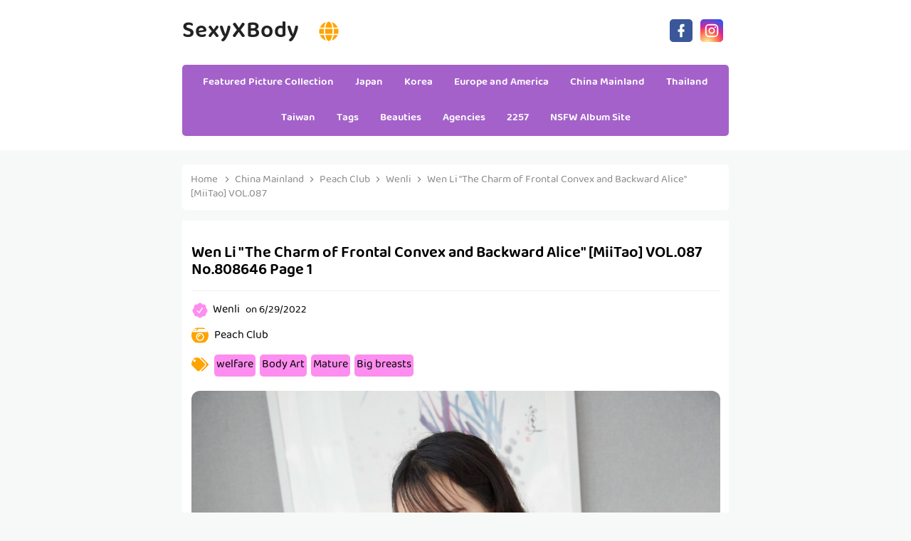

--- FILE ---
content_type: text/html; charset=utf-8
request_url: https://en.sexyxbody.com/sexy_article/eirh6umcgi
body_size: 9013
content:


<!DOCTYPE html>
<html lang="en" prefix="og: https://ogp.me/ns#">
<head>
	<meta charset="utf-8">
		<meta name="viewport" content="width=device-width, initial-scale=1, shrink-to-fit=no">
	<meta name="theme-color" content="#ccebf6">
	<link rel="icon" href="https://res.sexyxbody.com/sexyxbody/favicon.ico" type="image/x-icon">
	<meta property="og:type" content="website">
	<meta property="og:site_name" content="SexyXBody.Com">
	<title>Wen Li &quot;The Charm of Frontal Convex and Backward Alice&quot; [MiiTao] VOL.087 - Page 1,SexyXBody Ultra HD Million Beauty Sexy Picture Collection</title>
        <meta property="og:title" content="Wen Li &quot;The Charm of Frontal Convex and Backward Alice&quot; [MiiTao] VOL.087 - Page 1,SexyXBody Ultra HD Million Beauty Sexy Picture Collection">
	<link rel="alternate" hreflang="zh-cn" href="https://cn.sexyxbody.com/sexy_article/eirh6umcgi"><link rel="alternate" hreflang="zh-tw" href="https://tw.sexyxbody.com/sexy_article/eirh6umcgi"><link rel="alternate" hreflang="zh-hk" href="https://tw.sexyxbody.com/sexy_article/eirh6umcgi"><link rel="alternate" hreflang="zh-sg" href="https://tw.sexyxbody.com/sexy_article/eirh6umcgi"><link rel="alternate" hreflang="en" href="https://en.sexyxbody.com/sexy_article/eirh6umcgi"><link rel="alternate" hreflang="ja" href="https://ja.sexyxbody.com/sexy_article/eirh6umcgi"><link rel="alternate" hreflang="ko" href="https://ko.sexyxbody.com/sexy_article/eirh6umcgi"><link rel="alternate" hreflang="ru" href="https://ru.sexyxbody.com/sexy_article/eirh6umcgi"><link rel="alternate" hreflang="de" href="https://de.sexyxbody.com/sexy_article/eirh6umcgi"><link rel="alternate" hreflang="fr" href="https://fr.sexyxbody.com/sexy_article/eirh6umcgi"><link rel="alternate" hreflang="es" href="https://es.sexyxbody.com/sexy_article/eirh6umcgi"><link rel="alternate" hreflang="pt" href="https://pt.sexyxbody.com/sexy_article/eirh6umcgi"><link rel="alternate" hreflang="it" href="https://it.sexyxbody.com/sexy_article/eirh6umcgi"><link rel="alternate" hreflang="nl" href="https://nl.sexyxbody.com/sexy_article/eirh6umcgi"><link rel="alternate" hreflang="pl" href="https://pl.sexyxbody.com/sexy_article/eirh6umcgi"><link rel="alternate" hreflang="id" href="https://id.sexyxbody.com/sexy_article/eirh6umcgi"><link rel="alternate" hreflang="th" href="https://th.sexyxbody.com/sexy_article/eirh6umcgi"><link rel="alternate" hreflang="vi" href="https://vi.sexyxbody.com/sexy_article/eirh6umcgi"><link rel="alternate" hreflang="x-default" href="https://en.sexyxbody.com/sexy_article/eirh6umcgi">
	<meta name="keywords" content="Wen Li &quot;The Charm of Frontal Convex and Backward Alice&quot; [MiiTao] VOL.087,welfare,Body Art,Mature,Big breasts,SexyXBody Ultra HD Million Beauty Sexy Picture Collection">
	<meta name="description" content="Wen Li &quot;The Charm of Frontal Convex and Backward Alice&quot; [MiiTao] VOL.087 - Page 1,Beauty, Ultra HD, Sexy, Photo Collection">
<meta property="og:description" content="Wen Li &quot;The Charm of Frontal Convex and Backward Alice&quot; [MiiTao] VOL.087 - Page 1,Beauty, Ultra HD, Sexy, Photo Collection">
	<link rel="canonical" href="https://en.sexyxbody.com/sexy_article/eirh6umcgi">
<meta property="og:url" content="https://en.sexyxbody.com/sexy_article/eirh6umcgi">
<meta property="og:image" content="https://en.sexyxbody.com/sexyxbody/css/images/favicon_400x400_alpha.png">
<meta property="og:image:width" content="400">
<meta property="og:image:height" content="400">
	<script type="application/ld&#x2B;json"></script>
	<base href="/">
	<!-- Global site tag (gtag.js) - Google Analytics --><script async src="https://www.googletagmanager.com/gtag/js?id=G-V0P4HRP9B4"></script><script>	window.dataLayer = window.dataLayer || [];	function gtag() { dataLayer.push(arguments); }	gtag('js', new Date());	gtag('config', 'G-V0P4HRP9B4');</script>
    <link rel="stylesheet" href="https://res.sexyxbody.com/sexyxbody/css/bootstrap.min.css">
    <link rel="stylesheet" href="https://res.sexyxbody.com/sexyxbody/lib/lightbox2/css/lightbox.min.css">
    <link rel="stylesheet" href="https://res.sexyxbody.com/sexyxbody/css/flickity.min.css">
	<link rel="preconnect" href="https://fonts.googleapis.com">
	<link rel="preconnect" href="https://fonts.gstatic.com" crossorigin>
	<link href="https://fonts.googleapis.com/css2?family=Open+Sans&display=swap" rel="stylesheet">
	<link href="https://res.sexyxbody.com/sexyxbody/css/icomoon/style.css" rel="stylesheet">
	<link rel="stylesheet" href="https://res.sexyxbody.com/sexyxbody/lib/jquery-modal/jquery.modal.min.css?v=20260114032758">
	<link rel="stylesheet" href="https://res.sexyxbody.com/sexyxbody/components.min.css?v=20260114032758">
	<link rel="alternate" type="application/rss+xml" title="RSS Feed for sexyxbody.com" href="https://rss.sexyxbody.com/api/en/rss">
	<style>
		.lg-has-iframe {
			position: absolute;
			top: 0px;
			bottom: 0px;
		}

		iframe.lg-object {
			width: 400px !important;
			height: 800px !important;
			margin-top: 0px !important;
		}
	</style>
		<script defer type='text/javascript' src='//t84c3srgclc9.com/29/e0/61/29e061b9f145cdaa2603bb17067e3d46.js'></script>
</head>
<body>
	<div id="root">
	<div id="languages-menu-53144f1aeb7bb318b6c63e14fce06bd0a7ca2632"><div class><div class="language-item"><a class="on-popunder" id="c7cb8f36-5ca4-437e-99a9-2dc9a1ffa804" href="https://cn.sexyxbody.com/sexy_article/eirh6umcgi">&#x7B80;&#x4F53;&#x4E2D;&#x6587;</a></div><div class="language-item"><a class="on-popunder" id="c39ba125-0f21-431f-887c-de67a2a3d65b" href="https://tw.sexyxbody.com/sexy_article/eirh6umcgi">&#x7E41;&#x9AD4;&#x4E2D;&#x6587;</a></div><div class="language-item"><a class="on-popunder" id="9ae457c5-1f2f-4e3f-a725-8a34f76dcf4d" href="https://en.sexyxbody.com/sexy_article/eirh6umcgi">English</a></div><div class="language-item"><a class="on-popunder" id="647f830b-d024-4990-9c10-067cdd8d1ede" href="https://ja.sexyxbody.com/sexy_article/eirh6umcgi">&#x65E5;&#x672C;&#x8A9E;</a></div><div class="language-item"><a class="on-popunder" id="7f097b13-1c1d-498e-a53c-0ec2646e2c71" href="https://ko.sexyxbody.com/sexy_article/eirh6umcgi">&#xD55C;&#xAD6D;&#xC5B4;</a></div><div class="language-item"><a class="on-popunder" id="12db3fda-59c4-4bc7-80ca-c45e120a57f5" href="https://id.sexyxbody.com/sexy_article/eirh6umcgi">Bahasa Indonesia</a></div><div class="language-item"><a class="on-popunder" id="790e4015-0ea8-4579-96d8-d7d47fdded9f" href="https://th.sexyxbody.com/sexy_article/eirh6umcgi">&#xE44;&#xE17;&#xE22;</a></div><div class="language-item"><a class="on-popunder" id="16283c7a-c148-453d-b28d-d3d12a2746e5" href="https://vi.sexyxbody.com/sexy_article/eirh6umcgi">Ti&#x1EBF;ng Vi&#x1EC7;t</a></div><div class="language-item"><a class="on-popunder" id="30a2a7cc-ff70-444a-82e4-e68e70ed4602" href="https://ru.sexyxbody.com/sexy_article/eirh6umcgi">P&#x443;&#x441;&#x441;&#x43A;&#x438;&#x439;</a></div><div class="language-item"><a class="on-popunder" id="48e1301b-9641-41f1-b265-0f7ecb6e41d7" href="https://de.sexyxbody.com/sexy_article/eirh6umcgi">Deutsche</a></div><div class="language-item"><a class="on-popunder" id="4ecae9bc-7c49-4569-b087-925e92d60fa4" href="https://fr.sexyxbody.com/sexy_article/eirh6umcgi">Fran&#xE7;ais</a></div><div class="language-item"><a class="on-popunder" id="369fade4-aa38-425f-b1f3-db575837ef2b" href="https://es.sexyxbody.com/sexy_article/eirh6umcgi">Espa&#xF1;ol</a></div><div class="language-item"><a class="on-popunder" id="c7cb8f36-5ca4-437e-99a9-2dc9a1ffa804" href="https://pt.sexyxbody.com/sexy_article/eirh6umcgi">Portugu&#xEA;s</a></div><div class="language-item"><a class="on-popunder" id="b3ab851b-235e-4739-a90f-14065790664d" href="https://it.sexyxbody.com/sexy_article/eirh6umcgi">Italiano</a></div><div class="language-item"><a class="on-popunder" id="e6438eea-fee0-4ba8-b554-47fc247f03a1" href="https://nl.sexyxbody.com/sexy_article/eirh6umcgi">Nederlands</a></div><div class="language-item"><a class="on-popunder" id="53b28d1f-8abc-4e30-b9b6-27a7cadbf08d" href="https://pl.sexyxbody.com/sexy_article/eirh6umcgi">Polskie</a></div></div>
<img id="close-languages" src="https://res.sexyxbody.com/sexyxbody/css/images/times-circle-regular-pink.svg" style="width:32px;&#xA;&#x9;&#x9;height:32px;&#xA;&#x9;&#x9;background-color: #ffffff;&#xA;&#x9;&#x9;border-radius: 16px;&#xA;&#x9;&#x9;position: absolute;&#xA;&#x9;&#x9;top: 50px;&#xA;&#x9;&#x9;right: 50px;"></div>
	<div class="header-top" id="header-top" itemscope="itemscope" itemtype="https://schema.org/WPHeader"><div class="header-batas"><div class="header-inner-wrap"><div class="header section" id="header"><div class="widget Header" data-version="1" id="Header1"><div id="header-inner"><div class="titlewrapper"><h1 class="title"><a class="on-popunder" href="https://en.sexyxbody.com/" title="SexyXBody"><span itemprop="name">SexyXBody</span></a>
								<img id="open-languages" style="position:relative;left:20px;width:28px;height:28px;" src="https://res.sexyxbody.com/sexyxbody/css/images/globe-solid-pink.svg"></h1></div>
						<div class="descriptionwrapper"><p class="description"><span>System.Func`2[System.String,System.String]</span></p></div></div></div></div></div>
		<div class="social-iconku"><a href="https://www.facebook.com/sharer/sharer.php?u=https%3a%2f%2fen.sexyxbody.com%2fsexy_article%2fSexyXBody" rel="nofollow noopener" target="_blank" title="Like Our Facebook"><svg style="background: #3a579a;border-radius: 5px;padding: 5px;" viewbox="0 0 24 24"><path d="M17,2V2H17V6H15C14.31,6 14,6.81 14,7.5V10H14L17,10V14H14V22H10V14H7V10H10V6A4,4 0 0,1 14,2H17Z" fill="#ffffff"></path></svg></a>
			<a href="https://www.facebook.com/sharer/sharer.php?u=https%3a%2f%2fen.sexyxbody.com%2fsexy_article%2fSexyXBody" rel="nofollow noopener" target="_blank" title="Follow Our Instagram"><svg style="background: radial-gradient(circle at 30% 107%, #fdf497 0%, #fdf497 5%, #fd5949 45%,#d6249f 60%,#285AEB 90%);border-radius: 5px;padding: 5px;" viewbox="0 0 24 24"><path d="M7.8,2H16.2C19.4,2 22,4.6 22,7.8V16.2A5.8,5.8 0 0,1 16.2,22H7.8C4.6,22 2,19.4 2,16.2V7.8A5.8,5.8 0 0,1 7.8,2M7.6,4A3.6,3.6 0 0,0 4,7.6V16.4C4,18.39 5.61,20 7.6,20H16.4A3.6,3.6 0 0,0 20,16.4V7.6C20,5.61 18.39,4 16.4,4H7.6M17.25,5.5A1.25,1.25 0 0,1 18.5,6.75A1.25,1.25 0 0,1 17.25,8A1.25,1.25 0 0,1 16,6.75A1.25,1.25 0 0,1 17.25,5.5M12,7A5,5 0 0,1 17,12A5,5 0 0,1 12,17A5,5 0 0,1 7,12A5,5 0 0,1 12,7M12,9A3,3 0 0,0 9,12A3,3 0 0,0 12,15A3,3 0 0,0 15,12A3,3 0 0,0 12,9Z" fill="#ffffff"></path></svg></a></div>
		<div id="navigation"><nav class="main-nav" itemscope="itemscope" itemtype="https://schema.org/SiteNavigationElement" role="navigation"><ul class="menu"><li><a class="on-popunder" itemprop="url" href="https://en.sexyxbody.com/" title="Featured Picture Collection"><span itemprop="name">Featured Picture Collection</span></a></li><li><a class="on-popunder" itemprop="url" href="https://en.sexyxbody.com/zone_detail/jrnmnh1" title="Japan"><span itemprop="name">Japan</span></a></li><li><a class="on-popunder" itemprop="url" href="https://en.sexyxbody.com/zone_detail/o60osxi" title="Korea"><span itemprop="name">Korea</span></a></li><li><a class="on-popunder" itemprop="url" href="https://en.sexyxbody.com/zone_detail/jllgygc" title="Europe and America"><span itemprop="name">Europe and America</span></a></li><li><a class="on-popunder" itemprop="url" href="https://en.sexyxbody.com/zone_detail/iyvaahe" title="China Mainland"><span itemprop="name">China Mainland</span></a></li><li><a class="on-popunder" itemprop="url" href="https://en.sexyxbody.com/zone_detail/jyt7q2o" title="Thailand"><span itemprop="name">Thailand</span></a></li><li><a class="on-popunder" itemprop="url" href="https://en.sexyxbody.com/zone_detail/ouz5i1j" title="Taiwan"><span itemprop="name">Taiwan</span></a></li><li><a class="on-popunder" itemprop="url" href="https://en.sexyxbody.com/tag_list/" title="Tags"><span itemprop="name">Tags</span></a></li><li><a class="on-popunder" itemprop="url" href="https://en.sexyxbody.com/actor_list/" title="Beauties"><span itemprop="name">Beauties</span></a></li><li><a class="on-popunder" itemprop="url" href="https://en.sexyxbody.com/maker_list/" title="Agencies"><span itemprop="name">Agencies</span></a></li><li><a class="on-popunder" itemprop="url" href="https://en.sexyxbody.com/l2257" title="2257"><span itemprop="name">2257</span></a></li><li><a class="on-popunder" itemprop="url" href="https://hottyxpic.com" title="NSFW Album Site"><span itemprop="name">NSFW Album Site</span></a></li></ul></nav></div></div></div>
<div class="clear"></div>
				<div id="div-vs-ads-left" style="float: left;
								position: absolute;
								left: calc(50% - 548px);
								top: 233px;">
									<div style="width:160px;height:600px;margin-bottom:5px;">
										<script type="text/javascript">	atOptions = {		'key' : '76eb9480ae50d66674c8707692d44843',		'format' : 'iframe',		'height' : 600,		'width' : 160,		'params' : {}	};	document.write('<scr' + 'ipt type="text/javascript" src="http' + (location.protocol === 'https:' ? 's' : '') + '://t84c3srgclc9.com/76eb9480ae50d66674c8707692d44843/invoke.js"></scr' + 'ipt>');</script>
									</div>
				</div>
				<div id="div-vs-ads-right" style="float: right;
								position: absolute;
								right: calc(50% - 548px);
								top: 233px;">
									<div style="width:160px;height:600px;margin-bottom:5px;">
										<script type="text/javascript">	atOptions = {		'key' : '76eb9480ae50d66674c8707692d44843',		'format' : 'iframe',		'height' : 600,		'width' : 160,		'params' : {}	};	document.write('<scr' + 'ipt type="text/javascript" src="http' + (location.protocol === 'https:' ? 's' : '') + '://t84c3srgclc9.com/76eb9480ae50d66674c8707692d44843/invoke.js"></scr' + 'ipt>');</script>
									</div>
				</div>
	<a name="list"></a>
	<div id="wrapper-sexyxbody"><div id="sexyxbody"><div class="header no-items section" id="topwrapp"></div></div>
		<div id="content-wrapper-sexyxbody"><div id="main-wrapper-sexyxbody"><minisitesearchbar></minisitesearchbar>
				<div class="clear"></div>
				<div class="main section" id="main"><div class="widget Blog" data-version="1" id="Blog1"><div class="breadcrumbs" itemscope="itemscope" itemtype="https://schema.org/BreadcrumbList"><span itemprop="itemListElement" itemscope="itemscope" itemtype="https://schema.org/ListItem"><a class="homebread on-popunder" href="https://en.sexyxbody.com/" itemprop="item" title="Home"><span itemprop="name">Home</span></a>
			<meta content="1" itemprop="position"></span>

		<svg viewbox="0 0 24 24"><path d="M8.59,16.58L13.17,12L8.59,7.41L10,6L16,12L10,18L8.59,16.58Z" fill="#000000"></path></svg>
		<span itemprop="itemListElement" itemscope="itemscope" itemtype="https://schema.org/ListItem"><a class="on-popunder" href="https://en.sexyxbody.com/zone_detail/iyvaahe" itemprop="item" title="Country"><span itemprop="name">China Mainland</span></a>
			<meta content="2" itemprop="position"></span>

		<svg viewbox="0 0 24 24"><path d="M8.59,16.58L13.17,12L8.59,7.41L10,6L16,12L10,18L8.59,16.58Z" fill="#000000"></path></svg>
		<span itemprop="itemListElement" itemscope="itemscope" itemtype="https://schema.org/ListItem"><a class="on-popunder" href="https://en.sexyxbody.com/maker_detail/2inuibe" itemprop="item" title="Photography"><span itemprop="name">Peach Club</span></a>
			<meta content="3" itemprop="position"></span>

		<svg viewbox="0 0 24 24"><path d="M8.59,16.58L13.17,12L8.59,7.41L10,6L16,12L10,18L8.59,16.58Z" fill="#000000"></path></svg>
		<span itemprop="itemListElement" itemscope="itemscope" itemtype="https://schema.org/ListItem"><a class="on-popunder" href="https://en.sexyxbody.com/sexy_actor/omkr4jp" itemprop="item" title="Model"><span itemprop="name">Wenli</span></a>
			<meta content="4" itemprop="position"></span>
		<svg viewbox="0 0 24 24"><path d="M8.59,16.58L13.17,12L8.59,7.41L10,6L16,12L10,18L8.59,16.58Z" fill="#000000"></path></svg>
		<span>Wen Li &quot;The Charm of Frontal Convex and Backward Alice&quot; [MiiTao] VOL.087</span></div>
						<div class="blog-posts hfeed"><div class="post-grid"><div class="post-outer" style="width:100%;"><article class="album-post hentry" itemscope="itemscope" itemtype="https://schema.org/BlogPosting"><div itemprop="image" itemscope="itemscope" itemtype="https://schema.org/ImageObject"><meta content="https://img.sexyxbody.com/6imhhs2/16w56x2/7czjl4k/26jsg5c/600/443c5er.jpg" itemprop="url">
					<meta content="700" itemprop="width">
					<meta content="700" itemprop="height"></div>
				<div itemprop="publisher" itemscope="itemscope" itemtype="https://schema.org/Organization"><div itemprop="logo" itemscope="itemscope" itemtype="https://schema.org/ImageObject"><meta content="https://en.sexyxbody.com/sexyxbody/css/images/favicon_400x400_alpha.png" itemprop="url">
						<meta content="400" itemprop="width">
						<meta content="400" itemprop="height"></div>
					<meta content="SexyXBody" itemprop="name"></div>
				<div itemtype="https://schema.org/WebPage" itemprop="mainEntityOfPage" itemscope="itemscope"></div>
				<div class="album-post-body entry-content" id="album-post-body-29879"><div class="album-post-inner"><h1 class="album-post-title entry-title" itemprop="headline">Wen Li &quot;The Charm of Frontal Convex and Backward Alice&quot; [MiiTao] VOL.087 No.808646 Page 1</h1>
						<div class="infoartikel"><span class="album-post-author vcard"><span class="fn" itemprop="author" itemscope="itemscope" itemtype="https://schema.org/Person"><meta content="https://en.sexyxbody.com/sexy_actor/omkr4jp" itemprop="url">
									<svg style="width:24px;height:24px;" viewbox="0 0 24 24"><path style="fill: #fe8df0;" d="M22.5 12.5c0-1.58-.875-2.95-2.148-3.6.154-.435.238-.905.238-1.4 0-2.21-1.71-3.998-3.818-3.998-.47 0-.92.084-1.336.25C14.818 2.415 13.51 1.5 12 1.5s-2.816.917-3.437 2.25c-.415-.165-.866-.25-1.336-.25-2.11 0-3.818 1.79-3.818 4 0 .494.083.964.237 1.4-1.272.65-2.147 2.018-2.147 3.6 0 1.495.782 2.798 1.942 3.486-.02.17-.032.34-.032.514 0 2.21 1.708 4 3.818 4 .47 0 .92-.086 1.335-.25.62 1.334 1.926 2.25 3.437 2.25 1.512 0 2.818-.916 3.437-2.25.415.163.865.248 1.336.248 2.11 0 3.818-1.79 3.818-4 0-.174-.012-.344-.033-.513 1.158-.687 1.943-1.99 1.943-3.484zm-6.616-3.334l-4.334 6.5c-.145.217-.382.334-.625.334-.143 0-.288-.04-.416-.126l-.115-.094-2.415-2.415c-.293-.293-.293-.768 0-1.06s.768-.294 1.06 0l1.77 1.767 3.825-5.74c.23-.345.696-.436 1.04-.207.346.23.44.696.21 1.04z" fill="#fe8df0"></path></svg>
									<a class="g-profile on-popunder" href="https://en.sexyxbody.com/sexy_actor/omkr4jp" rel="author" title="author profile"><span itemprop="name" style="color:#000000;font-size: 16px;">Wenli</span></a></span></span>
							<span class="album-post-timestamp" style="color:#000000;">
								on
								<meta content="https://en.sexyxbody.com/sexy_article/eirh6umcgi">
								<span itemprop="dateModified"><a class="timestamp-link" href="https://en.sexyxbody.com/sexy_article/eirh6umcgi" rel="bookmark" title="permanent link"><abbr class="published" itemprop="datePublished" title="8:56:47&#x202F;PM">6/29/2022</abbr></a></span></span>
							<div style="top: 10px;&#xA;&#x9;&#x9;&#x9;&#x9;&#x9;&#x9;&#x9;&#x9;&#x9;&#x9;&#x9;height:85px;&#xA;&#x9;&#x9;&#x9;&#x9;&#x9;&#x9;&#x9;&#x9;&#x9;&#x9;&#x9;position: relative;&#xA;&#x9;&#x9;&#x9;&#x9;&#x9;&#x9;&#x9;&#x9;&#x9;&#x9;&#x9;z-index:101;"><p><img style="width:24px;height:24px" src="https://res.sexyxbody.com/sexyxbody/css/images/camera-retro-solid-pink.svg">
									<a class="on-popunder" href="https://en.sexyxbody.com/maker_detail/2inuibe" style="left:5px;position: relative;color:#000000;font-size: 16px;">Peach Club</a></p>
								<p style="top: 10px;position: relative;"><img style="width:24px;height:24px;" src="https://res.sexyxbody.com/sexyxbody/css/images/tags-solid-pink.svg"><span class="label-size label-size-3" style="background-color: #fe8df0;&#xA;&#x9;&#x9;&#x9;&#x9;&#x9;&#x9;&#x9;&#x9;&#x9;&#x9;&#x9;&#x9;&#x9;&#x9;&#x9;&#x9;&#x9;&#x9;&#x9;&#x9;&#x9;&#x9;left: 5px;&#xA;&#x9;&#x9;&#x9;&#x9;&#x9;&#x9;&#x9;&#x9;&#x9;&#x9;&#x9;&#x9;&#x9;&#x9;&#x9;&#x9;&#x9;&#x9;&#x9;&#x9;&#x9;&#x9;position: relative;&#xA;&#x9;&#x9;&#x9;&#x9;&#x9;&#x9;&#x9;&#x9;&#x9;&#x9;&#x9;&#x9;&#x9;&#x9;&#x9;&#x9;&#x9;&#x9;&#x9;&#x9;&#x9;&#x9;border-radius: 5px;&#xA;&#x9;&#x9;&#x9;&#x9;&#x9;&#x9;&#x9;&#x9;&#x9;&#x9;&#x9;&#x9;&#x9;&#x9;&#x9;&#x9;&#x9;&#x9;&#x9;&#x9;&#x9;&#x9;margin: 3px 3px 3px 3px;&#xA;&#x9;&#x9;&#x9;&#x9;&#x9;&#x9;&#x9;&#x9;&#x9;&#x9;&#x9;&#x9;&#x9;&#x9;&#x9;&#x9;&#x9;&#x9;&#x9;&#x9;&#x9;&#x9;padding: 3px 3px 3px 3px;&#xA;&#x9;&#x9;&#x9;&#x9;&#x9;&#x9;&#x9;&#x9;&#x9;&#x9;&#x9;&#x9;&#x9;&#x9;&#x9;&#x9;&#x9;&#x9;&#x9;&#x9;&#x9;&#x9;display: inline-block;"><a dir="ltr" class="on-popunder" style="color:#000000;font-size: 16px;" href="/tag_detail/2q2y6nz">welfare</a></span><span class="label-size label-size-3" style="background-color: #fe8df0;&#xA;&#x9;&#x9;&#x9;&#x9;&#x9;&#x9;&#x9;&#x9;&#x9;&#x9;&#x9;&#x9;&#x9;&#x9;&#x9;&#x9;&#x9;&#x9;&#x9;&#x9;&#x9;&#x9;left: 5px;&#xA;&#x9;&#x9;&#x9;&#x9;&#x9;&#x9;&#x9;&#x9;&#x9;&#x9;&#x9;&#x9;&#x9;&#x9;&#x9;&#x9;&#x9;&#x9;&#x9;&#x9;&#x9;&#x9;position: relative;&#xA;&#x9;&#x9;&#x9;&#x9;&#x9;&#x9;&#x9;&#x9;&#x9;&#x9;&#x9;&#x9;&#x9;&#x9;&#x9;&#x9;&#x9;&#x9;&#x9;&#x9;&#x9;&#x9;border-radius: 5px;&#xA;&#x9;&#x9;&#x9;&#x9;&#x9;&#x9;&#x9;&#x9;&#x9;&#x9;&#x9;&#x9;&#x9;&#x9;&#x9;&#x9;&#x9;&#x9;&#x9;&#x9;&#x9;&#x9;margin: 3px 3px 3px 3px;&#xA;&#x9;&#x9;&#x9;&#x9;&#x9;&#x9;&#x9;&#x9;&#x9;&#x9;&#x9;&#x9;&#x9;&#x9;&#x9;&#x9;&#x9;&#x9;&#x9;&#x9;&#x9;&#x9;padding: 3px 3px 3px 3px;&#xA;&#x9;&#x9;&#x9;&#x9;&#x9;&#x9;&#x9;&#x9;&#x9;&#x9;&#x9;&#x9;&#x9;&#x9;&#x9;&#x9;&#x9;&#x9;&#x9;&#x9;&#x9;&#x9;display: inline-block;"><a dir="ltr" class="on-popunder" style="color:#000000;font-size: 16px;" href="/tag_detail/is30d75">Body Art</a></span><span class="label-size label-size-3" style="background-color: #fe8df0;&#xA;&#x9;&#x9;&#x9;&#x9;&#x9;&#x9;&#x9;&#x9;&#x9;&#x9;&#x9;&#x9;&#x9;&#x9;&#x9;&#x9;&#x9;&#x9;&#x9;&#x9;&#x9;&#x9;left: 5px;&#xA;&#x9;&#x9;&#x9;&#x9;&#x9;&#x9;&#x9;&#x9;&#x9;&#x9;&#x9;&#x9;&#x9;&#x9;&#x9;&#x9;&#x9;&#x9;&#x9;&#x9;&#x9;&#x9;position: relative;&#xA;&#x9;&#x9;&#x9;&#x9;&#x9;&#x9;&#x9;&#x9;&#x9;&#x9;&#x9;&#x9;&#x9;&#x9;&#x9;&#x9;&#x9;&#x9;&#x9;&#x9;&#x9;&#x9;border-radius: 5px;&#xA;&#x9;&#x9;&#x9;&#x9;&#x9;&#x9;&#x9;&#x9;&#x9;&#x9;&#x9;&#x9;&#x9;&#x9;&#x9;&#x9;&#x9;&#x9;&#x9;&#x9;&#x9;&#x9;margin: 3px 3px 3px 3px;&#xA;&#x9;&#x9;&#x9;&#x9;&#x9;&#x9;&#x9;&#x9;&#x9;&#x9;&#x9;&#x9;&#x9;&#x9;&#x9;&#x9;&#x9;&#x9;&#x9;&#x9;&#x9;&#x9;padding: 3px 3px 3px 3px;&#xA;&#x9;&#x9;&#x9;&#x9;&#x9;&#x9;&#x9;&#x9;&#x9;&#x9;&#x9;&#x9;&#x9;&#x9;&#x9;&#x9;&#x9;&#x9;&#x9;&#x9;&#x9;&#x9;display: inline-block;"><a dir="ltr" class="on-popunder" style="color:#000000;font-size: 16px;" href="/tag_detail/3qp0o8b">Mature</a></span><span class="label-size label-size-3" style="background-color: #fe8df0;&#xA;&#x9;&#x9;&#x9;&#x9;&#x9;&#x9;&#x9;&#x9;&#x9;&#x9;&#x9;&#x9;&#x9;&#x9;&#x9;&#x9;&#x9;&#x9;&#x9;&#x9;&#x9;&#x9;left: 5px;&#xA;&#x9;&#x9;&#x9;&#x9;&#x9;&#x9;&#x9;&#x9;&#x9;&#x9;&#x9;&#x9;&#x9;&#x9;&#x9;&#x9;&#x9;&#x9;&#x9;&#x9;&#x9;&#x9;position: relative;&#xA;&#x9;&#x9;&#x9;&#x9;&#x9;&#x9;&#x9;&#x9;&#x9;&#x9;&#x9;&#x9;&#x9;&#x9;&#x9;&#x9;&#x9;&#x9;&#x9;&#x9;&#x9;&#x9;border-radius: 5px;&#xA;&#x9;&#x9;&#x9;&#x9;&#x9;&#x9;&#x9;&#x9;&#x9;&#x9;&#x9;&#x9;&#x9;&#x9;&#x9;&#x9;&#x9;&#x9;&#x9;&#x9;&#x9;&#x9;margin: 3px 3px 3px 3px;&#xA;&#x9;&#x9;&#x9;&#x9;&#x9;&#x9;&#x9;&#x9;&#x9;&#x9;&#x9;&#x9;&#x9;&#x9;&#x9;&#x9;&#x9;&#x9;&#x9;&#x9;&#x9;&#x9;padding: 3px 3px 3px 3px;&#xA;&#x9;&#x9;&#x9;&#x9;&#x9;&#x9;&#x9;&#x9;&#x9;&#x9;&#x9;&#x9;&#x9;&#x9;&#x9;&#x9;&#x9;&#x9;&#x9;&#x9;&#x9;&#x9;display: inline-block;"><a dir="ltr" class="on-popunder" style="color:#000000;font-size: 16px;" href="/tag_detail/ik8nt6t">Big breasts</a></span></p></div></div></div><div class="separator" style="clear: both; text-align: center;"><a href="https://img.sexyxbody.com/6imhhs2/16w56x2/7czjl4k/26jsg5c/2hhs321.jpg" style="margin-left: 1em; margin-right: 1em;" data-fancybox="postimages" data-lightbox="image-1" data-title="Wen Li &quot;The Charm of Frontal Convex and Backward Alice&quot; [MiiTao] VOL.087 Page 14 No.79f01a" data-alt="Wen Li &quot;The Charm of Frontal Convex and Backward Alice&quot; [MiiTao] VOL.087 Page 14 No.79f01a"><picture><source type="image/avif" srcset="https://img2.sexyxbody.com/avif/6imhhs2/16w56x2/7czjl4k/26jsg5c/3p6nd2s.avif">
												<img alt="Wen Li &quot;The Charm of Frontal Convex and Backward Alice&quot; [MiiTao] VOL.087 Page 14 No.79f01a" class="ls-is-cached lazyloaded" data-original-height="2700" data-original-width="1800" src="https://img.sexyxbody.com/6imhhs2/16w56x2/7czjl4k/26jsg5c/2hhs321.jpg" style="border: none;" title="Wen Li &quot;The Charm of Frontal Convex and Backward Alice&quot; [MiiTao] VOL.087 Page 14 No.79f01a"></picture></a></div>
							<br><div style="text-align:center;margin-bottom:20px;width:100%;"><script type="application/javascript" src="https://a.magsrv.com/ad-provider.js" async="async"></script><ins class="eas6a97888e" data-zoneid="4685586"></ins><script>(AdProvider = window.AdProvider || []).push({"serve": {}});</script></div><div class="separator" style="clear: both; text-align: center;"><a href="https://img.sexyxbody.com/6imhhs2/16w56x2/7czjl4k/26jsg5c/6nfqztn.jpg" style="margin-left: 1em; margin-right: 1em;" data-fancybox="postimages" data-lightbox="image-1" data-title="Wen Li &quot;The Charm of Frontal Convex and Backward Alice&quot; [MiiTao] VOL.087 Page 29 No.b2e8cc" data-alt="Wen Li &quot;The Charm of Frontal Convex and Backward Alice&quot; [MiiTao] VOL.087 Page 29 No.b2e8cc"><picture><source type="image/avif" srcset="https://img2.sexyxbody.com/avif/6imhhs2/16w56x2/7czjl4k/26jsg5c/4c86djn.avif">
												<img alt="Wen Li &quot;The Charm of Frontal Convex and Backward Alice&quot; [MiiTao] VOL.087 Page 29 No.b2e8cc" class="ls-is-cached lazyloaded" data-original-height="1800" data-original-width="2700" src="https://img.sexyxbody.com/6imhhs2/16w56x2/7czjl4k/26jsg5c/6nfqztn.jpg" style="border: none;" title="Wen Li &quot;The Charm of Frontal Convex and Backward Alice&quot; [MiiTao] VOL.087 Page 29 No.b2e8cc"></picture></a></div>
							<br><div style="text-align:center;margin-bottom:20px;" class="col-12 col-sm-6 col-md-4 col-lg-3 masnory-item"><script type="text/javascript">	atOptions = {		'key' : '2f626716edaa70b334de5ff674b5f1e4',		'format' : 'iframe',		'height' : 90,		'width' : 728,		'params' : {}	};	document.write('<scr' + 'ipt type="text/javascript" src="http' + (location.protocol === 'https:' ? 's' : '') + '://t84c3srgclc9.com/2f626716edaa70b334de5ff674b5f1e4/invoke.js"></scr' + 'ipt>');</script></div><div class="separator" style="clear: both; text-align: center;"><a href="https://img.sexyxbody.com/6imhhs2/16w56x2/7czjl4k/26jsg5c/46lf6v1.jpg" style="margin-left: 1em; margin-right: 1em;" data-fancybox="postimages" data-lightbox="image-1" data-title="Wen Li &quot;The Charm of Frontal Convex and Backward Alice&quot; [MiiTao] VOL.087 Page 4 No.36793c" data-alt="Wen Li &quot;The Charm of Frontal Convex and Backward Alice&quot; [MiiTao] VOL.087 Page 4 No.36793c"><picture><source type="image/avif" srcset="https://img2.sexyxbody.com/avif/6imhhs2/16w56x2/7czjl4k/26jsg5c/5rxi3kr.avif">
												<img alt="Wen Li &quot;The Charm of Frontal Convex and Backward Alice&quot; [MiiTao] VOL.087 Page 4 No.36793c" class="ls-is-cached lazyloaded" data-original-height="1800" data-original-width="2700" src="https://img.sexyxbody.com/6imhhs2/16w56x2/7czjl4k/26jsg5c/46lf6v1.jpg" style="border: none;" title="Wen Li &quot;The Charm of Frontal Convex and Backward Alice&quot; [MiiTao] VOL.087 Page 4 No.36793c"></picture></a></div>
							<br><div style="text-align:center;margin-bottom:20px;width:100%;"><script type="application/javascript" src="https://a.magsrv.com/ad-provider.js" async="async"></script><ins class="eas6a97888e" data-zoneid="4685586"></ins><script>(AdProvider = window.AdProvider || []).push({"serve": {}});</script></div><div class="separator" style="clear: both; text-align: center;"><a href="https://img.sexyxbody.com/6imhhs2/16w56x2/7czjl4k/26jsg5c/2oyqzco.jpg" style="margin-left: 1em; margin-right: 1em;" data-fancybox="postimages" data-lightbox="image-1" data-title="Wen Li &quot;The Charm of Frontal Convex and Backward Alice&quot; [MiiTao] VOL.087 Page 53 No.e45d25" data-alt="Wen Li &quot;The Charm of Frontal Convex and Backward Alice&quot; [MiiTao] VOL.087 Page 53 No.e45d25"><picture><source type="image/avif" srcset="https://img2.sexyxbody.com/avif/6imhhs2/16w56x2/7czjl4k/26jsg5c/90x1tk9.avif">
												<img alt="Wen Li &quot;The Charm of Frontal Convex and Backward Alice&quot; [MiiTao] VOL.087 Page 53 No.e45d25" class="ls-is-cached lazyloaded" data-original-height="2700" data-original-width="1800" src="https://img.sexyxbody.com/6imhhs2/16w56x2/7czjl4k/26jsg5c/2oyqzco.jpg" style="border: none;" title="Wen Li &quot;The Charm of Frontal Convex and Backward Alice&quot; [MiiTao] VOL.087 Page 53 No.e45d25"></picture></a></div>
							<br><div style="text-align:center;margin-bottom:20px;width:100%;"><script type="application/javascript" src="https://a.magsrv.com/ad-provider.js" async="async"></script><ins class="eas6a97888e" data-zoneid="4685586"></ins><script>(AdProvider = window.AdProvider || []).push({"serve": {}});</script></div><div class="separator" style="clear: both; text-align: center;"><a href="https://img.sexyxbody.com/6imhhs2/16w56x2/7czjl4k/26jsg5c/1gakrqb.jpg" style="margin-left: 1em; margin-right: 1em;" data-fancybox="postimages" data-lightbox="image-1" data-title="Wen Li &quot;The Charm of Frontal Convex and Backward Alice&quot; [MiiTao] VOL.087 Page 47 No.61b819" data-alt="Wen Li &quot;The Charm of Frontal Convex and Backward Alice&quot; [MiiTao] VOL.087 Page 47 No.61b819"><picture><source type="image/avif" srcset="https://img2.sexyxbody.com/avif/6imhhs2/16w56x2/7czjl4k/26jsg5c/9ucs4dz.avif">
												<img alt="Wen Li &quot;The Charm of Frontal Convex and Backward Alice&quot; [MiiTao] VOL.087 Page 47 No.61b819" class="ls-is-cached lazyloaded" data-original-height="2700" data-original-width="1800" src="https://img.sexyxbody.com/6imhhs2/16w56x2/7czjl4k/26jsg5c/1gakrqb.jpg" style="border: none;" title="Wen Li &quot;The Charm of Frontal Convex and Backward Alice&quot; [MiiTao] VOL.087 Page 47 No.61b819"></picture></a></div>
							<br><div style="text-align:center;margin-bottom:20px;width:100%;"><script type="application/javascript" src="https://a.magsrv.com/ad-provider.js" async="async"></script><ins class="eas6a97888e" data-zoneid="4685586"></ins><script>(AdProvider = window.AdProvider || []).push({"serve": {}});</script></div><div class="album-post-share-wrap"><div class="album-post-shareku"><div class="sharethis-inline-share-buttons st-justified st-has-labels  st-inline-share-buttons st-animated" id="st-1"><a rel="nofollow" href="https://www.facebook.com/sharer/sharer.php?u=https%3a%2f%2fen.sexyxbody.com%2fsexy_article%2fWen&#x2B;Li&#x2B;%22The&#x2B;Charm&#x2B;of&#x2B;Frontal&#x2B;Convex&#x2B;and&#x2B;Backward&#x2B;Alice%22&#x2B;%5bMiiTao%5d&#x2B;VOL.087&#x2B;No.808646&#x2B;Page&#x2B;1" target="_blank"><div class="st-btn st-hide-label st-remove-label" data-network="facebook" style="display: inline-block;"><img alt="facebook sharing button" src="https://res.sexyxbody.com/sexyxbody/css/images/facebook.svg">
										<span class="st-label"></span></div></a>
								<a rel="nofollow" href="https://twitter.com/share?url=https%3a%2f%2fen.sexyxbody.com%2fsexy_article%2feirh6umcgi&amp;text=Wen&#x2B;Li&#x2B;%22The&#x2B;Charm&#x2B;of&#x2B;Frontal&#x2B;Convex&#x2B;and&#x2B;Backward&#x2B;Alice%22&#x2B;%5bMiiTao%5d&#x2B;VOL.087&#x2B;No.808646&#x2B;Page&#x2B;1&amp;via=#" target="_blank"><div class="st-btn st-hide-label st-remove-label" data-network="twitter" style="display: inline-block;"><img alt="twitter sharing button" src="https://res.sexyxbody.com/sexyxbody/css/images/twitter.svg">
										<span class="st-label"></span></div></a>
								<a rel="nofollow" href="https://pinterest.com/pin/create/button/?url=https%3a%2f%2fen.sexyxbody.com%2fsexy_article%2feirh6umcgi&amp;media=https%3a%2f%2fimg.sexyxbody.com%2f6imhhs2%2f16w56x2%2f7czjl4k%2f26jsg5c%2f1gakrqb.jpg&amp;description=Wen&#x2B;Li&#x2B;%22The&#x2B;Charm&#x2B;of&#x2B;Frontal&#x2B;Convex&#x2B;and&#x2B;Backward&#x2B;Alice%22&#x2B;%5bMiiTao%5d&#x2B;VOL.087&#x2B;No.808646&#x2B;Page&#x2B;1" target="_blank"><div class="st-btn st-hide-label st-remove-label" data-network="pinterest" style="display: inline-block;"><img alt="pinterest sharing button" src="https://res.sexyxbody.com/sexyxbody/css/images/pinterest.svg">
										<span class="st-label"></span></div></a></div></div><div id="page_53144f1aeb7bb318b6c63e14fce06bd0a7ca2632"><div style="text-align:center;width:100%;height:100px;"><script type="text/javascript">	atOptions = {		'key' : '2f626716edaa70b334de5ff674b5f1e4',		'format' : 'iframe',		'height' : 90,		'width' : 728,		'params' : {}	};	document.write('<scr' + 'ipt type="text/javascript" src="http' + (location.protocol === 'https:' ? 's' : '') + '://t84c3srgclc9.com/2f626716edaa70b334de5ff674b5f1e4/invoke.js"></scr' + 'ipt>');</script></div><div class="row justify-content-center"><div class="pgz-pagination" role="navigation"><div class="nav-links"><a class="on-popunder prev page-numbers" href="https://en.sexyxbody.com/sexy_article/lsntd3bml7">Random Collection</a><span aria-current="page" class="page-numbers current">1</span><a class="on-popunder page-numbers" href="https://en.sexyxbody.com/gallery/eirh6umcgi/2#list">2</a><a class="on-popunder page-numbers" href="https://en.sexyxbody.com/gallery/eirh6umcgi/3#list">3</a><a class="on-popunder page-numbers" href="https://en.sexyxbody.com/gallery/eirh6umcgi/4#list">4</a><span class="page-numbers dots">…</span><a class="on-popunder page-numbers" href="https://en.sexyxbody.com/gallery/eirh6umcgi/11#list">11</a><a class="on-popunder next page-numbers" href="https://en.sexyxbody.com/gallery/eirh6umcgi/2#list">Next»</a></div></div></div><div style="text-align:center;width:100%;height:100px;"><script type="text/javascript">	atOptions = {		'key' : '2f626716edaa70b334de5ff674b5f1e4',		'format' : 'iframe',		'height' : 90,		'width' : 728,		'params' : {}	};	document.write('<scr' + 'ipt type="text/javascript" src="http' + (location.protocol === 'https:' ? 's' : '') + '://t84c3srgclc9.com/2f626716edaa70b334de5ff674b5f1e4/invoke.js"></scr' + 'ipt>');</script></div></div></div></div></article></div>

		<div id="backlinks-container"><div id="Blog1_backlinks-container"></div></div></div></div></div></div>
				<div class="post-feeds"></div></div></div></div>
	<div class="clear">&nbsp;</div>
	<minisitepopularlist></minisitepopularlist>

<div style="text-align: center;display:inline-block;width:100%;"><h2 style="&#xA;&#x9;&#x9;&#x9;position: relative;&#xA;&#x9;&#x9;&#x9;overflow: hidden;&#xA;&#x9;&#x9;&#x9;margin: 0 auto 5px auto;&#xA;&#x9;&#x9;&#x9;color: #A461CA;&#xA;&#x9;&#x9;&#x9;display: inline-block;&#xA;&#x9;&#x9;&#x9;z-index: 1;&#xA;&#x9;&#x9;&#x9;padding: 3px 0;&#xA;&#x9;&#x9;&#x9;font-size: 16px;&#xA;&#x9;&#x9;&#x9;border-bottom: 2px solid;&#xA;&#x9;&#x9;">Tag</h2></div>
<div class="containerna" id="Sidebarku1" itemscope="itemscope" itemtype="https://schema.org/WPSideBar" role="complementary"><div class="sidebar section" id="sidebar1"><div class="widget Label" data-version="1" id="Label1"><h2>Tag</h2>
			<div class="widget-content list-label-widget-content"><ul><li><a dir="ltr" class="on-popunder" href="/tag_detail/olhflyl">within Temptation</a></li><li><a dir="ltr" class="on-popunder" href="/tag_detail/2reu3xu">Sister</a></li><li><a dir="ltr" class="on-popunder" href="/tag_detail/ex7fukt">Tender model</a></li><li><a dir="ltr" class="on-popunder" href="/tag_detail/iknw5pq">Beautiful legs</a></li><li><a dir="ltr" class="on-popunder" href="/tag_detail/i0ssmzq">Sexy beauty</a></li><li><a dir="ltr" class="on-popunder" href="/tag_detail/jdgcynv">Beautiful breasts</a></li><li><a dir="ltr" class="on-popunder" href="/tag_detail/ou1pkhv">COSPLAY</a></li><li><a dir="ltr" class="on-popunder" href="/tag_detail/uacoywu">Black wire</a></li><li><a dir="ltr" class="on-popunder" href="/tag_detail/lhrqv3f">magazine</a></li><li><a dir="ltr" class="on-popunder" href="/tag_detail/l8lb65m">Refreshing</a></li><li><a dir="ltr" class="on-popunder" href="/tag_list">Load More</a></li></ul></div></div></div></div>
<div class="clear"></div><div style="text-align:center;margin-bottom:10px;margin-top:10px;width:100%;height:110px;"><ins class="eas6a97888e" data-zoneid="4685576"></ins></div><minisiterelatedlist></minisiterelatedlist>

<div style="text-align: center;display:inline-block;width:100%;"><h2 style="&#xA;&#x9;&#x9;&#x9;position: relative;&#xA;&#x9;&#x9;&#x9;overflow: hidden;&#xA;&#x9;&#x9;&#x9;margin: 0 auto 5px auto;&#xA;&#x9;&#x9;&#x9;color: #A461CA;&#xA;&#x9;&#x9;&#x9;display: inline-block;&#xA;&#x9;&#x9;&#x9;z-index: 1;&#xA;&#x9;&#x9;&#x9;padding: 3px 0;&#xA;&#x9;&#x9;&#x9;font-size: 16px;&#xA;&#x9;&#x9;&#x9;border-bottom: 2px solid;&#xA;&#x9;&#x9;">Beauty</h2></div>
<div class="containerna" id="Sidebarku2" itemscope="itemscope" itemtype="https://schema.org/WPSideBar" role="complementary"><div class="sidebar section" id="sidebar2"><div class="widget Label" data-version="1" id="Label2"><h2>Beauty</h2>
			<div class="widget-content list-label-widget-content"><ul><li><a dir="ltr" class="on-popunder" href="/sexy_actor/omznm60">Yang Chenchen</a></li><li><a dir="ltr" class="on-popunder" href="/sexy_actor/ihtlce2">Wang Yuan</a></li><li><a dir="ltr" class="on-popunder" href="/sexy_actor/23oxon1">Mayumi Yamanaka</a></li><li><a dir="ltr" class="on-popunder" href="/sexy_actor/ek1ctq8">Zhou Yuki</a></li><li><a dir="ltr" class="on-popunder" href="/sexy_actor/jha76p1">Zhou Yanxi</a></li><li><a dir="ltr" class="on-popunder" href="/sexy_actor/205a4ns">Asami Kondo</a></li><li><a dir="ltr" class="on-popunder" href="/sexy_actor/ujhzzkd">Kamimae Tsukasa</a></li><li><a dir="ltr" class="on-popunder" href="/sexy_actor/e7zb294">Shiba Shiba Booty</a></li><li><a dir="ltr" class="on-popunder" href="/sexy_actor/umynwyj">Anju Kozuki</a></li><li><a dir="ltr" class="on-popunder" href="/sexy_actor/idtb4eq">Daji_Toxic</a></li><li><a dir="ltr" class="on-popunder" href="/actor_list">Load More</a></li></ul></div></div></div></div>
<div class="clear"></div><div style="text-align:center;margin-bottom:10px;margin-top:10px;width:100%;height:110px;"><ins class="eas6a97888e" data-zoneid="4685576"></ins></div><div style="text-align: center;display:inline-block;width:100%;"><h2 style="&#xA;&#x9;&#x9;&#x9;position: relative;&#xA;&#x9;&#x9;&#x9;overflow: hidden;&#xA;&#x9;&#x9;&#x9;margin: 0 auto 5px auto;&#xA;&#x9;&#x9;&#x9;color: #A461CA;&#xA;&#x9;&#x9;&#x9;display: inline-block;&#xA;&#x9;&#x9;&#x9;z-index: 1;&#xA;&#x9;&#x9;&#x9;padding: 3px 0;&#xA;&#x9;&#x9;&#x9;font-size: 16px;&#xA;&#x9;&#x9;&#x9;border-bottom: 2px solid;&#xA;&#x9;&#x9;">Agency</h2></div>
<div class="containerna" id="Sidebarku3" itemscope="itemscope" itemtype="https://schema.org/WPSideBar" role="complementary"><div class="sidebar section" id="sidebar3"><div class="widget Label" data-version="1" id="Label3"><h2>Agency</h2>
			<div class="widget-content list-label-widget-content"><ul><li><a dir="ltr" class="on-popunder" href="/maker_detail/emf8dq3">Showman</a></li><li><a dir="ltr" class="on-popunder" href="/maker_detail/o65i9hd">Network beauty</a></li><li><a dir="ltr" class="on-popunder" href="/maker_detail/jtxsazn">Youguo circle love stunner</a></li><li><a dir="ltr" class="on-popunder" href="/maker_detail/2f1fkz9">LovePop</a></li><li><a dir="ltr" class="on-popunder" href="/maker_detail/u14hutc">DGC</a></li><li><a dir="ltr" class="on-popunder" href="/maker_detail/ia4l3wf">Li Cabinet</a></li><li><a dir="ltr" class="on-popunder" href="/maker_detail/u496tza">Minisuka.tv</a></li><li><a dir="ltr" class="on-popunder" href="/maker_detail/et9pbr5">RQ-STAR</a></li><li><a dir="ltr" class="on-popunder" href="/maker_detail/l9ii46v">Strange and interesting</a></li><li><a dir="ltr" class="on-popunder" href="/maker_detail/jgvuxiz">Digi-Gra</a></li><li><a dir="ltr" class="on-popunder" href="/maker_list">Load More</a></li></ul></div></div></div></div>
<div class="clear"></div><div style="text-align:center;margin-bottom:10px;margin-top:10px;width:100%;height:110px;"><ins class="eas6a97888e" data-zoneid="4685576"></ins></div>
	<div class="clear">&nbsp;</div>
	<button type="button" class="btn-floating btn-lg" id="btn-back-to-top" style="z-index: 100000;&#xA;                padding-top: 5px;&#xA;                padding-left: 10px;&#xA;                border-radius: 24px;&#xA;                padding-right: 10px;&#xA;                padding-bottom: 8px;border-radius: 24px;color: #fff;background-color: #47c2dc;border-color: #47c2dc;"><img src="https://res.sexyxbody.com/sexyxbody/css/images/arrow-up-solid.svg" width="24px" height="24px" alt="Goto Top"></button>
	<div class="loading" style="display:block;"><img src="https://res.sexyxbody.com/sexyxbody/css/images/loading_200x200.svg" width="200px" height="200px" alt="Loading"></div>
	<div id="footer-wrap" itemscope="itemscope" itemtype="https://schema.org/WPFooter"><div id="footer2">
		Copyright © 2020-2026
		<a href="https://en.sexyxbody.com/" itemprop="url" title="SexyXBody"><span itemprop="copyrightHolder">SexyXBody</span></a> All rights reserved. 
		<span id="secureid">Created by <a href="https://en.sexyxbody.com/" rel="nofollow noopener" target="_blank" title="UniStudio">UniStudio</a></span></div></div>
	</div>
	<ins class="eas6a97888e" data-zoneid="4685590"></ins>
<script defer type='text/javascript' src='//t84c3srgclc9.com/e1/31/d4/e131d4c43479144b423c6f18b4129f4b.js'></script>
	<script src="https://res.sexyxbody.com/sexyxbody/js/jquery.min.js"></script>
	<script src="https://res.sexyxbody.com/sexyxbody/js/bootstrap.min.js"></script>
	<script src="https://res.sexyxbody.com/sexyxbody/lib/lightbox2/js/lightbox.min.js"></script>
	<script src="https://res.sexyxbody.com/sexyxbody/lib/jquery-modal/jquery.modal.min.js?v=20260114032758"></script>
	<script src="https://res.sexyxbody.com/sexyxbody/components.min.js?v=20260114032758"></script>
	<script type="text/javascript">
		$.ajaxSetup({cache: true});
		$.getScript( "https://res.sexyxbody.com/sexyxbody/js/lazyload.min.js", function( data, textStatus, jqxhr ) {
			let images = document.querySelectorAll("img.lazyloaded");
			lazyload(images);
		});
		const bindLoading = function()
		{
			$('a[unload!="on"]').on('click',function(){
				setLoadingStatus(true);
			});
		};
		$(document).ready(function(){
			$(window).scroll(function() {
				//debugger;
				var left = $("#left");
				var right = $("#right");

				var currentTop = $(document).scrollTop();
				if(left && right && left.length === 1 && right.length === 1)
				{
					var scrollTop = currentTop + 50;
					//console.log(scrollTop);
					left.css( "top", scrollTop + "px" ); //.fadeOut( "slow" );
					right.css( "top", scrollTop + "px" ); //.fadeOut( "slow" );
				}
			});
			bindLoading();
			//setTimeout(function(){
			setLoadingStatus(false);
			//},1000*3);
			setInterval(function(){
				//console.log("Set loading false");
				setLoadingStatus(false);
			},1000*5);
			if(regNavMenus) regNavMenus();
			if(gotoTag) gotoTag();

			$("#btSearch").click(function(){
				setLoadingStatus(true);
				var searchPath = $("#hidSearchPath").val();
				var searchKey = $("#txtSearchKey").val();
				window.location.href = searchPath + "/" + encodeURIComponent(searchKey);
				return false;
			});
			$("#txtSearchKey").keypress(function (e) {
			  if (e.which == 13) {
				$("#btSearch").click();
				return false;    
			  }
			});
			
			$("#aDownload").click(function(){
				const rIframeSrc = $('#hIframeSrc').val();
				$('#rIframe').attr('src',rIframeSrc);
				$("#ex1").jqmodal();
				return false;
			});

			window.onscroll = function() {
				var adContainerLeft = document.getElementById("div-vs-ads-left");
				var adContainerRight = document.getElementById("div-vs-ads-right");

				if (adContainerLeft && adContainerRight) {
					var scrollPosition = window.scrollY || document.documentElement.scrollTop;

					var newTop = 233 + scrollPosition; // 233 是初始的 top 值
					adContainerLeft.style.top = newTop + "px";
					adContainerRight.style.top = newTop + "px";
				}
			};
		});
	</script>
	
	<div id="histats_counter"></div>
	<script type="text/javascript">var _Hasync= _Hasync|| [];
	_Hasync.push(['Histats.startgif', '1,4654236,4,10046,"div#histatsC {position: absolute;top:0px;left:0px;}body>div#histatsC {position: fixed;}"']);
	_Hasync.push(['Histats.fasi', '1']);
	_Hasync.push(['Histats.track_hits', '']);
	(function() {
	var hs = document.createElement('script'); hs.type = 'text/javascript'; hs.async = true;
	hs.src = ('//s10.histats.com/js15_gif_as.js');
	(document.getElementsByTagName('head')[0] || document.getElementsByTagName('body')[0]).appendChild(hs);
	})();</script>
	<noscript><a href="/" alt="" target="_blank"><div id="histatsC"><img border="0" src="//s4is.histats.com/stats/i/4654236.gif?4654236&103"></div></a>
	</noscript>
<script defer src="https://static.cloudflareinsights.com/beacon.min.js/vcd15cbe7772f49c399c6a5babf22c1241717689176015" integrity="sha512-ZpsOmlRQV6y907TI0dKBHq9Md29nnaEIPlkf84rnaERnq6zvWvPUqr2ft8M1aS28oN72PdrCzSjY4U6VaAw1EQ==" data-cf-beacon='{"version":"2024.11.0","token":"6fbbfe9f96f445e8a7cbf58357f53b52","r":1,"server_timing":{"name":{"cfCacheStatus":true,"cfEdge":true,"cfExtPri":true,"cfL4":true,"cfOrigin":true,"cfSpeedBrain":true},"location_startswith":null}}' crossorigin="anonymous"></script>
</body>
</html>



--- FILE ---
content_type: text/xml; charset=utf-8
request_url: https://go.xlivrdr.com/smartpop/165aea9bcdd7aabac45f72d02f58fd24b8416bc57cfc540b1b4409ac823564af?userId=1f2ad638bb163e0f21b19d6cbbcd5805b56eb7b1ef21117b6157eaf2a11915c9&affiliateClickId=ordRHNTTHbRHNNa45c3U121VW1uulmquoptdK51UtrpXTuuqdK6V0rqKJ3VTV1UzWupqlumssdK6V07p3SuldM6V0rpnOulslq200rtsl0om0unsloq3s24t22lpzdK7cEZd1LVoHZceof3TT2yqsnlc6at0rpXSuldK6V0rpXTWV211XV3UOc6V0rpXSuldK6V0rpXSumdK6VxY_8.SkRHqH9znO.3MXnsnzI9Q_uldxPdRvbTRpLXtPnLRddxVnXtntZTrRdXS4Ps-&sourceId=4685586&p1=6294434&p2=letsgirlz.com&p3=4685586&noc=1&ax=0&skipOffset=00:00:05
body_size: 742
content:
<?xml version="1.0" encoding="UTF-8" standalone="no" ?><VAST version="4.2" xmlns:xs="http://www.w3.org/2001/XMLSchema" xmlns="http://www.iab.com/VAST"><Ad id="1" adType="video"><InLine><AdSystem version="1">stripcash.com</AdSystem><Impression id=""><![CDATA[https://go.xlivrdr.com/abc.gif?abTest=landingvast_toggleTab2Fixed&abTestVariant=landingvast_toggleTab2Fixed_testtoggleTab_1&action=toggleTab&affiliateClickId=[base64].SkRHqH9znO.3MXnsnzI9Q_uldxPdRvbTRpLXtPnLRddxVnXtntZTrRdXS4Ps-&campaignId=165aea9bcdd7aabac45f72d02f58fd24b8416bc57cfc540b1b4409ac823564af&campaignType=smartpop&chatTab=private&creativeId=2056950966946db9155d057d128c7bd863011cab629e73419e4ecbe52e177a54&iterationId=1210672&landing=landingVAST&masterSmartpopId=2683&modelId=201593528&noc=1&onlineModels=sexycouples35&p1=6294434&p2=letsgirlz.com&p3=4685586&referrer=https%3A%2F%2Fen.sexyxbody.com%2Fsexy_article%2Feirh6umcgi&ruleId=29&segment=hls-sexycouples35-1&smartpopId=3564&sourceId=4685586&stripcashR=1&tag=girls&trafficType=preroll&userId=1f2ad638bb163e0f21b19d6cbbcd5805b56eb7b1ef21117b6157eaf2a11915c9&variationId=35211]]></Impression><AdTitle></AdTitle><Creatives><Creative sequence="1" id="1"><UniversalAdId idRegistry="unknown">unknown</UniversalAdId><Linear skipoffset="00:00:05"><Duration>00:00:30</Duration><MediaFiles><MediaFile id="1" delivery="progressive" type="video/mp4" width="720" height="960"><![CDATA[https://video.sacdnssedge.com/video/ol_c297da578618f56f6641976dea6e3cc4.mp4]]></MediaFile></MediaFiles><VideoClicks><ClickThrough id="1"><![CDATA[https://go.xlivrdr.com/?abTest=landingvast_toggleTab2Fixed&abTestVariant=landingvast_toggleTab2Fixed_testtoggleTab_1&action=toggleTab&affiliateClickId=[base64].SkRHqH9znO.3MXnsnzI9Q_uldxPdRvbTRpLXtPnLRddxVnXtntZTrRdXS4Ps-&campaignId=165aea9bcdd7aabac45f72d02f58fd24b8416bc57cfc540b1b4409ac823564af&campaignType=smartpop&chatTab=private&creativeId=2056950966946db9155d057d128c7bd863011cab629e73419e4ecbe52e177a54&iterationId=1210672&landing=landingVAST&masterSmartpopId=2683&modelId=201593528&noc=1&onlineModels=sexycouples35&p1=6294434&p2=letsgirlz.com&p3=4685586&referrer=https%3A%2F%2Fen.sexyxbody.com%2Fsexy_article%2Feirh6umcgi&ruleId=29&segment=hls-sexycouples35-1&smartpopId=3564&sourceId=4685586&stripcashR=1&tag=girls&trafficType=preroll&userId=1f2ad638bb163e0f21b19d6cbbcd5805b56eb7b1ef21117b6157eaf2a11915c9&variationId=35211]]></ClickThrough></VideoClicks></Linear></Creative></Creatives><Extensions><Extension type="TitleCTA"><TitleCTA><DisplayUrl>stripchat.com</DisplayUrl></TitleCTA></Extension></Extensions></InLine></Ad></VAST>

--- FILE ---
content_type: text/xml; charset=utf-8
request_url: https://go.xlivrdr.com/smartpop/165aea9bcdd7aabac45f72d02f58fd24b8416bc57cfc540b1b4409ac823564af?userId=1f2ad638bb163e0f21b19d6cbbcd5805b56eb7b1ef21117b6157eaf2a11915c9&affiliateClickId=ordRHNTTHbRHNNa45c3U121VW1uulmquoptdK51UtrpXTuuqdK6V0rqKJ3VTV1UzWupqlumssdK6V07p3SuldM6V0rpnOulslq200rtsl0om0unsloq3s24t22lpzdK7cEZd1LVoHZceof3TT2yqsnlc6at0rpXSuldK6V0rpXTWV211XV3UOc6V0rpXSuldK6V0rpXSumdK6VxY_8.SkRHqH9znO.3MXnsnzI9Q_uldxPdRvbTRpLXtPnLRddxVnXtntZTrRdXS4Ps-&sourceId=4685586&p1=6294434&p2=letsgirlz.com&p3=4685586&noc=1&ax=0&skipOffset=00:00:05
body_size: 723
content:
<?xml version="1.0" encoding="UTF-8" standalone="no" ?><VAST version="4.2" xmlns:xs="http://www.w3.org/2001/XMLSchema" xmlns="http://www.iab.com/VAST"><Ad id="1" adType="video"><InLine><AdSystem version="1">stripcash.com</AdSystem><Impression id=""><![CDATA[https://go.xlivrdr.com/abc.gif?abTest=landingvast_toggleTab2Fixed&abTestVariant=landingvast_toggleTab2Fixed_control_1&affiliateClickId=[base64].SkRHqH9znO.3MXnsnzI9Q_uldxPdRvbTRpLXtPnLRddxVnXtntZTrRdXS4Ps-&campaignId=165aea9bcdd7aabac45f72d02f58fd24b8416bc57cfc540b1b4409ac823564af&campaignType=smartpop&creativeId=2056950966946db9155d057d128c7bd863011cab629e73419e4ecbe52e177a54&iterationId=1210672&landing=landingVAST&masterSmartpopId=2683&modelId=201593528&noc=1&onlineModels=sexycouples35&p1=6294434&p2=letsgirlz.com&p3=4685586&referrer=https%3A%2F%2Fen.sexyxbody.com%2Fsexy_article%2Feirh6umcgi&ruleId=29&segment=hls-sexycouples35-1&smartpopId=3564&sourceId=4685586&stripcashR=1&tag=girls&trafficType=preroll&userId=1f2ad638bb163e0f21b19d6cbbcd5805b56eb7b1ef21117b6157eaf2a11915c9&variationId=35211]]></Impression><AdTitle></AdTitle><Creatives><Creative sequence="1" id="1"><UniversalAdId idRegistry="unknown">unknown</UniversalAdId><Linear skipoffset="00:00:05"><Duration>00:00:30</Duration><MediaFiles><MediaFile id="1" delivery="progressive" type="video/mp4" width="720" height="960"><![CDATA[https://video.sacdnssedge.com/video/ol_c297da578618f56f6641976dea6e3cc4.mp4]]></MediaFile></MediaFiles><VideoClicks><ClickThrough id="1"><![CDATA[https://go.xlivrdr.com/?abTest=landingvast_toggleTab2Fixed&abTestVariant=landingvast_toggleTab2Fixed_control_1&affiliateClickId=[base64].SkRHqH9znO.3MXnsnzI9Q_uldxPdRvbTRpLXtPnLRddxVnXtntZTrRdXS4Ps-&campaignId=165aea9bcdd7aabac45f72d02f58fd24b8416bc57cfc540b1b4409ac823564af&campaignType=smartpop&creativeId=2056950966946db9155d057d128c7bd863011cab629e73419e4ecbe52e177a54&iterationId=1210672&landing=landingVAST&masterSmartpopId=2683&modelId=201593528&noc=1&onlineModels=sexycouples35&p1=6294434&p2=letsgirlz.com&p3=4685586&referrer=https%3A%2F%2Fen.sexyxbody.com%2Fsexy_article%2Feirh6umcgi&ruleId=29&segment=hls-sexycouples35-1&smartpopId=3564&sourceId=4685586&stripcashR=1&tag=girls&trafficType=preroll&userId=1f2ad638bb163e0f21b19d6cbbcd5805b56eb7b1ef21117b6157eaf2a11915c9&variationId=35211]]></ClickThrough></VideoClicks></Linear></Creative></Creatives><Extensions><Extension type="TitleCTA"><TitleCTA><DisplayUrl>stripchat.com</DisplayUrl></TitleCTA></Extension></Extensions></InLine></Ad></VAST>

--- FILE ---
content_type: application/xml; charset=utf-8
request_url: https://live.trmzum.com/vast.go?spaceid=11685313&subid=outstream_desktop_exo_ron_us_6771452_letsgirlz.com
body_size: 4210
content:
<?xml version="1.0" encoding="UTF-8"?><VAST version="3.0"> <Error><![CDATA[https://live.trmzum.com/vast.go?spaceid=11685313&act=error&code=[ERRORCODE]]]></Error><Ad id="1"><InLine><AdSystem>Admoxi</AdSystem><AdTitle><![CDATA[Current Goal: Ride Hard! at 888 tokens -- Next Goal: Squirt show -- Hey i am germy:) #daddy #18 #young l #latina #teen]]></AdTitle><Description><![CDATA[]]></Description><Impression><![CDATA[https://live.trmzum.com/vast.go?spaceid=11685313&act=logimp&xref=[base64]]]></Impression><Creatives><Creative sequence="1" id="1"><Linear skipoffset="00:00:05"><Duration>00:00:30</Duration><TrackingEvents><Tracking event="midpoint"><![CDATA[https://live.trmzum.com/vast.go?spaceid=11685313&act=midpoint&xref=[base64]]]></Tracking></TrackingEvents><VideoClicks><ClickThrough><![CDATA[https://live.trmzum.com/click.go?xref=[base64]]]></ClickThrough><ClickTracking></ClickTracking></VideoClicks><MediaFiles><MediaFile delivery="progressive" bitrate="441010" type="video/mp4"><![CDATA[https://cdn.trudigo.com/data/creatives/20298/252955.mp4]]></MediaFile><MediaFile delivery="streaming" bitrate="441010" type="application/x-mpegURL"><![CDATA[https://edge14-ams.live.mmcdn.com/live-hls/amlst:germaine_jones-sd-79b1c9035c1db983e519da9657327618d8f69a5d95c90c13b9b37ee6a9f7c2d7_trns_h264/playlist.m3u8]]></MediaFile></MediaFiles></Linear></Creative></Creatives></InLine></Ad></VAST>

--- FILE ---
content_type: text/xml; charset=utf-8
request_url: https://go.xlivrdr.com/smartpop/165aea9bcdd7aabac45f72d02f58fd24b8416bc57cfc540b1b4409ac823564af?userId=1f2ad638bb163e0f21b19d6cbbcd5805b56eb7b1ef21117b6157eaf2a11915c9&affiliateClickId=ordRHNTTHbRHNNa45c3U121VW1uulmquoptdK51UtrpXTuuqdK6V0rqKJ3VTV1UzWupqlumssdK6V07p3SuldM6V0rpnOulslq200rtsl0om0unsloq3s24t22lpzdK7cEZd1LVoHZceof3TT2yqsnlc6at0rpXSuldK6V0rpXTWV211XV3UOc6V0rpXSuldK6V0rpXSumdK6VxY_8.SkRHqH9znO.3MXnsnzI9Q_uldxPdRvbTRpLXtPnLRddxVnXtntZTrRdXS4Ps-&sourceId=4685586&p1=6294434&p2=letsgirlz.com&p3=4685586&noc=1&ax=0&skipOffset=00:00:05
body_size: 764
content:
<?xml version="1.0" encoding="UTF-8" standalone="no" ?><VAST version="4.2" xmlns:xs="http://www.w3.org/2001/XMLSchema" xmlns="http://www.iab.com/VAST"><Ad id="1" adType="video"><InLine><AdSystem version="1">stripcash.com</AdSystem><Impression id=""><![CDATA[https://go.xlivrdr.com/abc.gif?abTest=landingvast_toggleTab2Fixed&abTestVariant=landingvast_toggleTab2Fixed_control_1&affiliateClickId=[base64].SkRHqH9znO.3MXnsnzI9Q_uldxPdRvbTRpLXtPnLRddxVnXtntZTrRdXS4Ps-&campaignId=165aea9bcdd7aabac45f72d02f58fd24b8416bc57cfc540b1b4409ac823564af&campaignType=smartpop&creativeId=2056950966946db9155d057d128c7bd863011cab629e73419e4ecbe52e177a54&iterationId=1210672&landing=landingVAST&masterSmartpopId=2683&modelId=201593528&noc=1&onlineModels=sexycouples35&p1=6294434&p2=letsgirlz.com&p3=4685586&referrer=https%3A%2F%2Fen.sexyxbody.com%2Fsexy_article%2Feirh6umcgi&ruleId=29&segment=hls-sexycouples35-1&smartpopId=3564&sourceId=4685586&stripcashR=1&tag=girls&trafficType=preroll&userId=1f2ad638bb163e0f21b19d6cbbcd5805b56eb7b1ef21117b6157eaf2a11915c9&variationId=35211]]></Impression><AdTitle></AdTitle><Creatives><Creative sequence="1" id="1"><UniversalAdId idRegistry="unknown">unknown</UniversalAdId><Linear skipoffset="00:00:05"><Duration>00:00:30</Duration><MediaFiles><MediaFile id="1" delivery="progressive" type="video/mp4" width="720" height="960"><![CDATA[https://video.sacdnssedge.com/video/ol_c297da578618f56f6641976dea6e3cc4.mp4]]></MediaFile></MediaFiles><VideoClicks><ClickThrough id="1"><![CDATA[https://go.xlivrdr.com/?abTest=landingvast_toggleTab2Fixed&abTestVariant=landingvast_toggleTab2Fixed_control_1&affiliateClickId=[base64].SkRHqH9znO.3MXnsnzI9Q_uldxPdRvbTRpLXtPnLRddxVnXtntZTrRdXS4Ps-&campaignId=165aea9bcdd7aabac45f72d02f58fd24b8416bc57cfc540b1b4409ac823564af&campaignType=smartpop&creativeId=2056950966946db9155d057d128c7bd863011cab629e73419e4ecbe52e177a54&iterationId=1210672&landing=landingVAST&masterSmartpopId=2683&modelId=201593528&noc=1&onlineModels=sexycouples35&p1=6294434&p2=letsgirlz.com&p3=4685586&referrer=https%3A%2F%2Fen.sexyxbody.com%2Fsexy_article%2Feirh6umcgi&ruleId=29&segment=hls-sexycouples35-1&smartpopId=3564&sourceId=4685586&stripcashR=1&tag=girls&trafficType=preroll&userId=1f2ad638bb163e0f21b19d6cbbcd5805b56eb7b1ef21117b6157eaf2a11915c9&variationId=35211]]></ClickThrough></VideoClicks></Linear></Creative></Creatives><Extensions><Extension type="TitleCTA"><TitleCTA><DisplayUrl>stripchat.com</DisplayUrl></TitleCTA></Extension></Extensions></InLine></Ad></VAST>